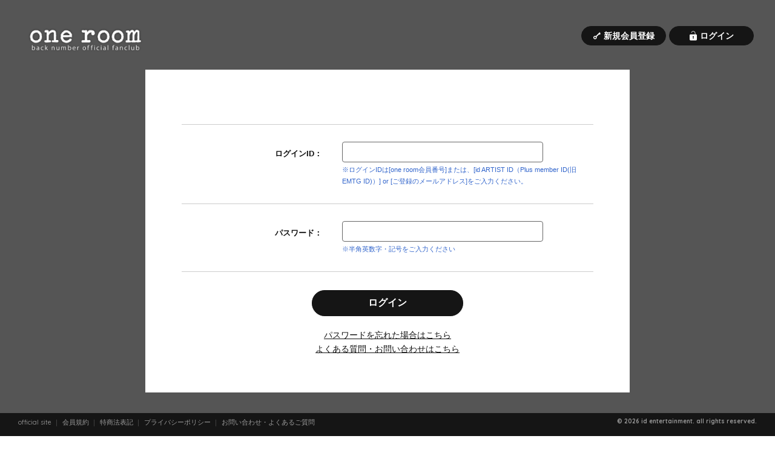

--- FILE ---
content_type: text/html; charset=UTF-8
request_url: https://secure.plusmember.jp/backnumber/1/login/?url=https%253A%252F%252Foneroom.info%252Ffaq%252Fdetail%252F144
body_size: 18852
content:
<!DOCTYPE html>
<html lang="ja" xmlns:fb="http://ogp.me/ns/fb#">
<head>
<meta charset="UTF-8">
<meta name="description" content="back number（バックナンバー）のオフィシャルサイト・ファンクラブサイト。最新情報、ディスコグラフィ、ファンクラブ限定コンテンツ、チケット先行情報など。「one room」入会受付中。"><meta name="robots" content="index, follow"><meta name="viewport" content="width=device-width, initial-scale=1.0, minimum-scale=1.0, maximum-scale=1.0, shrink-to-fit=no" />
<meta name="format-detection" content="telephone=no">

<meta property="og:type" content="website">
<meta property="og:site_name" content="back number（バックナンバー）オフィシャルサイト・オフィシャルファンクラブ「one room」">
<meta property="og:title" content="back number（バックナンバー）オフィシャルサイト・オフィシャルファンクラブ「one room」">
<meta property="og:locale" content="ja_JP">
<meta property="og:url" content="https://backnumber.info/">
<meta property="og:image" content="https://backnumber.info/ogimg.png">
<meta property="fb:app_id" content="">

<meta name="twitter:card" content="summary_large_image">
<meta name="twitter:site" content="back number（バックナンバー）オフィシャルサイト・オフィシャルファンクラブ「one room」">
<meta name="twitter:title" content="back number（バックナンバー）オフィシャルサイト・オフィシャルファンクラブ「one room」">
<meta name="twitter:description" content="back number（バックナンバー）のオフィシャルサイト・ファンクラブサイト。最新情報、ディスコグラフィ、ファンクラブ限定コンテンツ、チケット先行情報など。「one room」入会受付中。">
<meta name="twitter:url" content="https://backnumber.info/">
<meta name="twitter:image" content="https://backnumber.info/ogimg.png">

<title>back number（バックナンバー）オフィシャルサイト・オフィシャルファンクラブ「one room」</title>



<meta name="theme-color" content="#00000">
<link rel="icon" type="image/x-icon" href="/backnumber/favicon.ico">
<link rel="apple-touch-icon" href="/backnumber/apple-touch-icon.png">

<link rel="stylesheet" href="https://cmn-assets.plusmember.jp/webfont/assets/font/fontawesome-4.7.0/css/font-awesome.min.css">
<link rel="stylesheet" href="//fonts.googleapis.com/css?family=Quicksand:400,700">
<link rel="stylesheet" href="/backnumber/static/common/fanclub-pc/css/fanclub-pc-cmn.css" media="all">
<link rel="stylesheet" href="/backnumber/static/common/fanclub-pc/css/mypage.css" media="all">
<link rel="stylesheet" href="/backnumber/static/common/fanclub-pc/css/iconfont.css" media="all">
<link rel="stylesheet" href="/backnumber/static/original/fanclub-pc/css/fanclub-pc-service.css?=20260130">
<link rel="stylesheet" href="/backnumber/static/original/fanclub/css/mypage-pc-service.css?=20260130">

<script src="//ajax.googleapis.com/ajax/libs/jquery/1/jquery.min.js"></script>


            <script>
  (function(i,s,o,g,r,a,m){i['GoogleAnalyticsObject']=r;i[r]=i[r]||function(){
  (i[r].q=i[r].q||[]).push(arguments)},i[r].l=1*new Date();a=s.createElement(o),
  m=s.getElementsByTagName(o)[0];a.async=1;a.src=g;m.parentNode.insertBefore(a,m)
  })(window,document,'script','//www.google-analytics.com/analytics.js','ga');

  
  ga('create', 'UA-64904775-1', 'auto', {'allowLinker': true});
    ga('require', 'linker');
  ga('linker:autoLink', ['backnumber.info' ]);


  var browsingapp = 'false';
  ga('set', 'dimension5', browsingapp);
	


  var member =  '0';
  ga('set', 'dimension1', member);

  var member_hit = '0';
  ga('set', 'dimension6', member_hit);

  ga('send', 'pageview');
</script>

            <!-- Global site tag (gtag.js) - Google Analytics -->
    <script async src="https://www.googletagmanager.com/gtag/js?id=G-C383X016X3"></script>
    <script>
        window.dataLayer = window.dataLayer || [];
        function gtag(){dataLayer.push(arguments);}
        gtag('js', new Date());

                    gtag('config', 'G-C383X016X3');
                gtag('set', 'linker', {
            'accept_incoming': true,
            'domains': ['backnumber.info']
        });

                    var browsingapp = 'false';
            gtag('set', 'dimension5', browsingapp);
        
                    var member =  '0';
            gtag('set', 'dimension1', member);
            var member_hit = '0';
            gtag('set', 'dimension6', member_hit);
            </script>

</head>

<body   class="" style="" onContextmenu="return true">
<noscript>
<div class="noteBox">
<p class="note">JavaScriptが無効になっています</p>
<p>本サービスをお楽しみいただくには、JavaScript を有効にする必要があります。</p>
</div>
</noscript>


<div id="wrap">

	<!-- ====== header ====== -->
		<header id="header">
	<h1><a href="https://backnumber.info/"><img src="/static/backnumber/fanclub-pc/cmn/tit_logo.png" alt="back number（バックナンバー）オフィシャルサイト・オフィシャルファンクラブ「one room」"></a></h1>
			<ul class="loginNav clearfix">
		<li class="join"><a href="https://backnumber.info/feature/entry"><p class="icon"><svg><use xlink:href="#icon_join"></use></svg></p>新規会員登録</a></li>
		<li class="login"><a href="https://secure.plusmember.jp/backnumber/1/login/?url=https%253A%252F%252Fsecure.plusmember.jp%252Fbacknumber%252F1%252Flogin%252F%253Furl%253Dhttps%2525253A%2525252F%2525252Foneroom.info%2525252Ffaq%2525252Fdetail%2525252F144"><p class="icon"><svg><use xlink:href="#icon_login"></use></svg></p>ログイン</a></li>
		</ul>
		</header>
	  <!--メインエリア/-->
  <div id="mainArea" class="single">
  <div class="section">
  <h2 class="sectionTit">ログイン</h2>
  <div class="formArea">
  <form action="/backnumber/1/login/" method="post">

  <!-- error -->
  
  
  <dl class="formList clearfix">

  <dt><label for="id">ログインID：</label></dt>
  <dd><input type="text" id="form_id" name="form[id]" required="required" maxlength="128" pattern="^[a-zA-Z0-9!#$%&amp;’*+-/=?^_`{|}~.@]*$" autocapitalize="off" spellcheck="false" size="20" />
  <p class="subTxt rule">※ログインIDは[one room会員番号]または、[id ARTIST ID（Plus member ID(旧EMTG ID)）] or [ご登録のメールアドレス]をご入力ください。</p></dd>

  <dt><label for="pw">パスワード：</label></dt>
  <dd><input type="password" id="form_pass" name="form[pass]" required="required" maxlength="50" autocapitalize="off" spellcheck="false" size="20" />
  <p class="subTxt rule">※半角英数字・記号をご入力ください</p></dd>
  </dl>

  <p class="btn"><input type="submit" value="ログイン" class="main"></p>
    <ul class="supportList">
  <li class="pw"><a href="/backnumber/1/password/">パスワードを忘れた場合はこちら</a></li>
  <li class="faq"><a href="https://backnumber.info/faq/">よくある質問・お問い合わせはこちら</a></li>
  </ul>
    </form>
  </div><!-- / formArea -->
  </div><!-- / section -->
  </div><!--/mainArea -->
<!-- ====== footer ====== -->
<footer id="footer">
<ul class="supportNav">
<li><a href="https://backnumber.info/" target="_blank">official site</a></li>
<li><a href="https://backnumber.info/feature/terms">会員規約</a></li>
<li><a href="https://backnumber.info/feature/deals">特商法表記</a></li>
<li><a href="https://backnumber.info/feature/privacy">プライバシーポリシー</a></li>
<li><a href="https://backnumber.info/faq/">お問い合わせ・よくあるご質問</a></li>
</ul>
<p class="copyright">&copy; 2026 id ENTERTAINMENT. All Rights Reserved.</p>
</footer>
</div><!-- / wrap -->
<svg class="svg-symbol" version="1.1" xmlns="http://www.w3.org/2000/svg" xmlns:xlink="http://www.w3.org/1999/xlink">

        <symbol id="arrow" viewBox="0 0 82.708 37.628">
        <path fill="currentColor" d="M62.652-51.7c2.3,2.484,2.3,2.484,6.716,7.452.828,1.012,1.38,1.564,7.084,7.176H5.8v4.048H76.452c-1.932,2.116-2.852,2.944-4.6,4.784-2.484,2.484-2.484,2.484-4.784,4.968-2.392,2.484-2.484,2.576-4.416,4.6l2.116,2.484c8.74-8.188,13.248-11.684,23.736-18.86C74.98-44.62,74.98-44.62,64.768-53.82Z" transform="translate(-5.796 53.82)"/>
        </symbol>
        <symbol id="logo_of" viewBox="0 0 502.95 63.22">
        <g>
            <path fill="currentColor" d="M1.75,2.86A3.227,3.227,0,0,0,0,0H7.82V24.04l.35.18c3.3-5.04,8.33-6.33,14.41-6.33,12.68,0,23.88,9.2,23.88,22.31S36.39,63.21,23.19,63.21c-7.64,0-11.2-3.56-17.36-7.03A14.3,14.3,0,0,0,.8,53.75c.96-.78.96-3.82.96-5.9V2.86ZM7.82,50.7c3.21,1.74,7.46,6.6,15.27,6.6,9.21,0,17.12-7.47,17.12-16.5S33.52,23.78,23.8,23.78c-8.44,0-11.46,2.43-15.97,6.95V50.69Z" fill="#231815"/>
            <path fill="currentColor" d="M91.53,24.31c2.6,1.65,3.03,2.08,5.82,2.08-1.57,1.13-1.57,2.69-1.57,6.34V59.12a2.888,2.888,0,0,0,1.74,2.69H89.7V57.04l-.35-.17c-3.3,5.04-8.34,6.34-14.42,6.34-12.68,0-23.87-9.2-23.87-22.31S61.13,17.89,74.33,17.89c7.55-.17,11.72,2.69,17.19,6.43M89.7,30.38c-3.21-1.73-7.46-6.59-15.28-6.59-9.2,0-17.11,7.47-17.11,16.5S64,57.31,73.73,57.31c8.42,0,11.46-2.43,15.97-6.95V30.4Z" fill="#231815"/>
            <path fill="currentColor" d="M135.24,28.3c-3.73-3.21-5.81-4.51-10.85-4.51-10.59,0-16.49,8.94-16.49,17.11,0,9.38,7.12,16.41,16.58,16.41a14.9,14.9,0,0,0,10.76-4.78V62.61a10.739,10.739,0,0,0-1.73-.95c-.34,0-6.08,1.56-10.68,1.56-10.42,0-21.18-9.2-21.18-22.49,0-12.32,9.63-22.83,21.79-22.83,4.35,0,8.6,1.74,9.81,1.74.69,0,1.56-1.04,2-1.48V28.32Z" fill="#231815"/>
            <path fill="currentColor" d="M139.3,61.81c1.4-.69,1.57-2.78,1.57-6.16V3.9c0-1.64-.09-3.12-1.4-3.9h7.48V58.25c0,1.83.6,3.04,1.56,3.56Zm38.55-42.54v.18a23.331,23.331,0,0,0-5.38,4L159.88,35.6c11.64.95,15.72,12.41,15.72,22.66a3.841,3.841,0,0,0,1.73,3.56h-9.37c.95-.52,1.56-1.73,1.56-3.56,0-13.02-5.55-19.45-18.58-19.45h-1.81l16.75-17.28a1.354,1.354,0,0,0,.6-1.04,1.052,1.052,0,0,0-.78-1.04v-.18h12.15Z" fill="#231815"/>
            <path fill="currentColor" d="M209.22,29.86a4.286,4.286,0,0,0-.77-2.52c9.72-3.13,8.6-9.47,20.15-9.47a19.024,19.024,0,0,1,18.75,18.84V56.68c0,3.55.86,4.34,1.92,5.12h-9.74c1.65-1.04,1.73-2.43,1.73-4.86V37.58a13.464,13.464,0,0,0-13.62-13.8c-7.13,0-10.59,5.72-12.34,7.03V58.76c0,1.57,1.48,2.52,2.17,3.04h-9.62c1.22-.87,1.37-2,1.37-4.25V29.85Z" fill="#231815"/>
            <path fill="currentColor" d="M295.1,19.27c-1.22.87-1.4,2-1.4,4.26v27.7a4.3,4.3,0,0,0,.79,2.52c-7.3,4.08-8.6,9.46-20.14,9.46-10.25,0-18.76-6.59-18.76-17.36V24.4c0-3.56-.87-4.33-1.91-5.12h9.71c-1.65,1.04-1.73,2.44-1.73,4.87V45.33c0,7.47,5.38,11.98,13.02,11.98s11.29-5.04,12.94-7.04V22.32c0-1.56-1.47-2.52-2.16-3.04h9.63Z" fill="#231815"/>
            <path fill="currentColor" d="M302.25,29.86a4.281,4.281,0,0,0-.78-2.52c7.82-3.74,8.59-9.47,20.14-9.47,6.17,0,11.81,2.08,15.46,7.9,4.16-3.73,6.76-7.9,16.58-7.9s18.74,8.68,18.74,18.84V56.68c0,3.55.87,4.34,1.91,5.12h-9.72c1.65-1.04,1.75-2.43,1.75-4.86V37.58a13.479,13.479,0,0,0-13.63-13.8c-7.11,0-10.94,5.72-12.33,7.03V56.68c0,3.55.87,4.34,1.91,5.12h-9.72c1.65-1.04,1.73-2.43,1.73-4.86V37.58a13.479,13.479,0,0,0-13.63-13.8c-7.12,0-10.6,5.72-12.33,7.03V58.76c0,1.57,1.48,2.52,2.18,3.04h-9.63c1.21-.87,1.38-2,1.38-4.25V29.85Z" fill="#231815"/>
            <path fill="currentColor" d="M381.14,2.86A3.214,3.214,0,0,0,379.4,0h7.82V24.04l.35.18c3.3-5.04,8.33-6.33,14.41-6.33,12.68,0,23.88,9.2,23.88,22.31s-10.07,23.01-23.27,23.01c-7.64,0-11.2-3.56-17.36-7.03a14.384,14.384,0,0,0-5.03-2.43c.95-.78.95-3.82.95-5.9V2.86Zm6.08,47.84c3.2,1.74,7.47,6.6,15.28,6.6,9.19,0,17.11-7.47,17.11-16.5s-6.69-17.02-16.42-17.02c-8.42,0-11.46,2.43-15.97,6.95V50.69Z" fill="#231815"/>
            <path fill="currentColor" d="M435.98,42.45c1.31,9.03,8.69,14.85,18.23,14.85,5.04,0,9.82-.44,13.64-4.08v9.81a2.942,2.942,0,0,0-2-1.47c-.87-.09-5.73,1.13-7.11,1.39a26.372,26.372,0,0,1-4.52.26c-13.11,0-24.48-9.2-24.48-22.57s10.41-22.75,23.87-22.75c14.16,0,23.71,11.46,23.71,22.05a4.5,4.5,0,0,0,1.04,2.52H435.99Zm35.07-5.91c-2.07-8.07-8.68-12.76-17.36-12.76s-15.11,4.78-17.62,12.76h34.99Z" fill="#231815"/>
            <path fill="currentColor" d="M502.95,23.79H501.4c-4.87,0-11.47,2.96-11.47,12.16V58.26c0,1.83.61,3.04,1.56,3.56h-9.2c1.39-.69,1.56-2.78,1.56-6.25V22.4a9.2,9.2,0,0,0-.87-3.13h6.5v5.65h.18c1.92-5.21,6.43-7.03,10.94-7.03a3.553,3.553,0,0,0,2.34-.87V23.8Z" fill="#231815"/>
        </g>
        </symbol>
        <symbol id="logo_vertical" viewBox="0 0 1123.088 436.129">
            <path d="M6.65,11.04C6.65,7.36,5.359,3.357,0,0H30.022V92.455l1.356.646C44.033,73.732,63.4,68.76,86.774,68.76c48.746,0,91.81,35.381,91.81,85.805S139.845,243.018,89.1,243.018c-29.377,0-43.064-13.688-66.759-27.052-6-4-12.332-8.006-19.369-9.362,3.68-3.035,3.68-14.721,3.68-22.726ZM30.022,194.983c12.332,6.65,28.731,25.374,58.753,25.374,35.381,0,65.791-28.731,65.791-63.466s-25.7-65.4-63.079-65.4c-32.411,0-44.1,9.362-61.465,26.729v76.766Z" fill="#040000"/>
            <path d="M185.139,35.346c10.007,6.327,11.686,8.006,22.339,8.006-6,4.326-6,10.33-6,24.341V169.187c0,3.68,1.356,7.36,6.65,10.33H178.1V161.181l-1.356-.646c-12.655,19.369-32.024,24.405-55.4,24.405-48.746,0-91.81-35.381-91.81-85.805s38.738-88.452,89.485-88.452c29.054-.646,45.066,10.33,66.113,24.728M178.1,58.718C165.77,52,149.37,33.345,119.348,33.345c-35.381,0-65.791,28.731-65.791,63.4s25.7,65.468,63.079,65.468c32.411,0,44.1-9.362,61.465-26.729V58.718Z" transform="translate(161.181 58.142)" fill="#040000"/>
            <path d="M188.917,50.69c-14.333-12.332-22.339-17.368-41.708-17.368-40.74,0-63.466,34.413-63.466,65.791,0,36.027,27.375,63.079,63.789,63.079,16.335,0,30.022-7.037,41.385-18.336v38.738c-.323,0-5.359-3.68-6.715-3.68s-23.372,6-41.063,6c-40.094,0-81.48-35.381-81.48-86.451,0-47.39,37.06-87.807,83.8-87.807,16.657,0,33.057,6.715,37.705,6.715,2.647,0,6-4,7.683-5.682V50.754Z" transform="translate(325.528 58.165)" fill="#040000"/>
            <path d="M5.649,86.589c0-5.359-1.679-7.037-2.97-9.685C40.061,64.9,35.736,40.49,80.155,40.49c39.384,0,72.118,33.38,72.118,72.441V189.7c0,13.688,3.357,16.722,7.36,19.692H122.251c6.327-4,6.65-9.362,6.65-18.724V116.223c0-29.7-22.339-53.071-52.426-53.071-27.375,0-40.74,22.016-47.39,27.052V197.7c0,6,5.682,9.685,8.329,11.686H.29c4.649-3.357,5.359-7.683,5.359-16.335V86.524Z" transform="translate(1.582 220.929)" fill="#040000"/>
            <path d="M186.289,41.32C181.64,44.677,180.93,49,180.93,57.655v106.53c0,5.359,1.679,7.037,3.035,9.685-28.021,15.689-33.057,36.349-77.477,36.349-39.384,0-72.118-25.374-72.118-66.759V61.012c0-13.688-3.357-16.722-7.36-19.692H64.392c-6.327,4-6.715,9.362-6.715,18.724v81.48c0,28.731,20.725,46.1,50.1,46.1s43.387-19.369,49.714-27.052V53.071c0-6-5.682-9.685-8.329-11.686h37.06Z" transform="translate(147.377 225.458)" fill="#040000"/>
            <path d="M59.844,86.589c0-5.359-1.679-7.037-2.97-9.685C86.9,62.571,89.931,40.49,134.351,40.49c23.695,0,45.388,8.006,59.4,30.345C209.762,56.5,219.769,40.49,257.539,40.49s72.118,33.38,72.118,72.441V189.7c0,13.688,3.357,16.722,7.36,19.692H299.634c6.327-4,6.65-9.362,6.65-18.724V116.223c0-29.7-22.339-53.071-52.426-53.071-27.375,0-42.1,22.016-47.39,27.052V189.7c0,13.688,3.357,16.722,7.36,19.692H176.446c6.327-4,6.65-9.362,6.65-18.724V116.223c0-29.7-22.339-53.071-52.426-53.071-27.375,0-40.74,22.016-47.39,27.052V197.7c0,6,5.682,9.685,8.329,11.686H54.55c4.649-3.357,5.359-7.683,5.359-16.335V86.524Z" transform="translate(297.646 220.929)" fill="#040000"/>
            <path d="M112.357,224.036V0H83.626c5.036,3.034,5.359,8.652,5.359,15.043V214.029c0,13.042-.646,21.048-6,23.695h35.381c-3.68-2-6-6.715-6-13.688" transform="translate(452.771)" fill="#040000"/>
            <path d="M247.528,199.167c-23.372,0-42.741,5.036-55.4,24.405l-1.356-.646v-68.5h-.387c-1.743-37.447-18.142-76.7-60.238-80.188l48.423-46.744c6-5.682,12.332-11.04,20.725-15.366V11.48H152.555v.646c2.324,1.033,3.034,2.324,3.034,4,0,1.356-.646,2.647-2.324,4L88.83,86.568h7.037c47.713,0,69.277,22.468,71.278,67.857l.387,159.925c0,8.006,0,19.692-3.68,22.726,7.037,1.356,13.365,5.359,19.369,9.362,23.695,13.365,37.383,27.052,66.759,27.052,50.747,0,89.485-38.738,89.485-88.517s-43.064-85.805-91.81-85.805m1.872,151.6c-30.022,0-46.421-18.659-58.753-25.374V248.623c17.368-17.368,29.054-26.729,61.4-26.729,37.382,0,63.079,29.7,63.079,65.4s-30.41,63.4-65.791,63.4" transform="translate(484.69 62.639)" fill="#040000"/>
            <path d="M154.358,135.011c5.036,34.735,33.379,57.074,70.116,57.074,19.369,0,37.705-1.679,52.426-15.689V214.1c-1.679-2.647-4.326-5.359-7.683-5.682s-22.016,4.326-27.375,5.359a104.484,104.484,0,0,1-17.368.968c-50.424,0-94.134-35.381-94.134-86.774S170.434,40.49,222.15,40.49c54.427,0,91.164,44.1,91.164,84.772,0,4.326,2.324,7.037,4,9.685H154.358Zm134.874-22.726c-8.006-31.055-33.379-49.068-66.759-49.068s-58.107,18.336-67.792,49.068Z" transform="translate(711.185 220.929)" fill="#040000"/>
            <path d="M241.118,66h-6c-18.659,0-44.1,11.363-44.1,46.744v85.805c0,7.037,2.324,11.686,6,13.688H161.64c5.359-2.647,6-10.653,6-24.018V60.7c0-4-2-8.716-3.357-12.009h25.051V70.39h.646c7.36-20.015,24.728-27.052,42.031-27.052a13.935,13.935,0,0,0,9.039-3.357V66Z" transform="translate(881.969 218.146)" fill="#040000"/>
        </symbol>
        <symbol id="icon_join" viewBox="0 0 331.61 320"><g><path fill="currentColor" d="M110.81,173.65c-28.75-13.99-64.36-9.12-88.23,14.75-30.1,30.1-30.11,78.91,0,109.02,30.11,30.11,78.92,30.1,109.03,0,23.87-23.87,28.73-59.49,14.74-88.24l115.74-115.74,24.62,24.62,44.92-44.92-24.62-24.62,13-13L284.47,0,110.81,173.65ZM103.38,269.2c-14.52,14.52-38.06,14.52-52.59,0-14.52-14.52-14.51-38.06,0-52.58,14.52-14.52,38.06-14.52,52.57,0,14.52,14.52,14.53,38.06,0,52.58Z"/></g></symbol>
        <symbol id="icon_login" viewBox="0 0 769.69 988.5"><g><path fill="currentColor" d="M658.54,342.15h-52.2v-120.23c0-59.28-23.08-115.01-65-156.92C499.43,23.08,443.7,0,384.42,0c-47.95,0-93.6,15.05-132.02,43.53-37.64,27.9-65.08,66.12-79.33,110.53-4.17,13,2.98,26.92,15.98,31.09,12.99,4.17,26.92-2.99,31.09-15.98,11.07-34.5,32.4-64.21,61.69-85.92,29.84-22.12,65.32-33.81,102.59-33.81,95.11,0,172.49,77.38,172.49,172.49v120.23H111.16c-61.29,0-111.16,49.86-111.16,111.16v424.03c0,61.29,49.86,111.16,111.16,111.16h547.38c61.29,0,111.16-49.87,111.16-111.16v-424.03c0-61.29-49.86-111.16-111.16-111.16ZM426.83,649.17c-6.33,5.39-9.52,13.61-8.49,21.86l15.89,128.01h-94.08l13.62-125.73c.93-8.56-2.67-16.99-9.49-22.24-16.16-12.45-25.43-31.35-25.43-51.85,0-36.15,29.41-65.56,65.56-65.56s65.56,29.41,65.56,65.56c0,19.21-8.44,37.42-23.15,49.96Z"/></g></symbol>
        <symbol id="icon_mypage" viewBox="0 0 448 512"><g><path fill="currentColor" d="M224 256A128 128 0 1 0 224 0a128 128 0 1 0 0 256zm-45.7 48C79.8 304 0 383.8 0 482.3C0 498.7 13.3 512 29.7 512l388.6 0c16.4 0 29.7-13.3 29.7-29.7C448 383.8 368.2 304 269.7 304l-91.4 0z"/></g></symbol>
</svg>
</body>
</html>


--- FILE ---
content_type: text/css
request_url: https://secure.plusmember.jp/backnumber/static/original/fanclub-pc/css/fanclub-pc-service.css?=20260130
body_size: 38668
content:
@charset "utf-8";

/* reset */
a,abbr,acronym,address,applet,article,aside,audio,b,big,blockquote,body,canvas,caption,center,cite,code,dd,del,details,dfn,div,dl,dt,em,embed,fieldset,figcaption,figure,footer,form,h1,h2,h3,h4,h5,h6,#header,hgroup,html,i,iframe,img,ins,kbd,label,legend,li,mark,menu,nav,object,ol,output,p,pre,q,ruby,s,samp,section,small,span,strike,strong,sub,summary,sup,table,tbody,td,tfoot,th,thead,time,tr,tt,u,ul,var,video{margin:0;padding:0;border:0;font-size:100%;font:inherit;vertical-align:baseline}article,aside,details,figcaption,figure,footer,#header,hgroup,menu,nav,section{display:block}body{line-height:1}ol,ul{list-style:none}blockquote,q{quotes:none}blockquote:after,blockquote:before,q:after,q:before{content:'';content:none}table{border-collapse:collapse;border-spacing:0}

/* clearfix */
.clearfix:after,.clearfix:before{display:table;content:" "}.clearfix:after{clear:both}

/* base
==================================== */
* { margin: 0; padding: 0; -webkit-box-sizing: border-box; box-sizing: border-box; }
html { height: 100%; }
body {
	min-height: 100%;
	background: no-repeat center center fixed;
	-moz-background-size: cover;
	-webkit-background-size: cover;
	background-size: cover;
	color: #151515;
	font-family: Helvetica, Arial, 'メイリオ', Meiryo,'ヒラギノ角ゴ Pro W3','Hiragino Kaku Gothic Pro','ＭＳ Ｐゴシック',sans-serif;
	font-size: 14px;
	line-height: 1.7;
	letter-spacing: 0em;
}
img { max-width: 100%; transition: all .3s ease; }

a { color: inherit; text-decoration: underline; }
a:hover { text-decoration: none; }
a, a::before, a::after { transition: all .3s ease; }
p::selection { background: #000; color: #fff; }
a, input, img { outline: 0; }

#wrap { padding: 0 0 100px; }

/* font */
#header,
#gNav,
#footer,
.pageTit,
.sectionTit,
.new,
.date,
.cat,
.new,
.categoryList,
.num,
.qa .detail .tit::before,
.qa .detail .txt::before,
#bbs h3,
.charset,
.home .scroll{
	font-family: 'Quicksand', sans-serif;
	text-transform: lowercase;
}
.qa .detail .txt::before{text-transform:inherit;}

/* テキスト装飾 */
.bold	{ font-weight:bold; }
.center	{ text-align:center; }
.underline	{ text-decoration: underline; }
.lineThrough{ text-decoration:line-through; }
b {
	font-weight: bold !important;
}
/* 文字カラー */
.rule{ color:#3366cc; font-size:14px;}
.note{ color:#ff3300; }
.red { color:#FF1000; }
.blue{ color:#005BBF; }

/* btn */
.btn { text-align: center; }
.btn a,
.btn input,
.btn button {
	display: inline-block;
	width: auto;
	min-width: 250px;
	font-size: 16px;
	font-weight: bold;
	text-align: center;
	text-decoration: none;
	border-radius: 23px;
	cursor: pointer;
	padding:10px 15px;
	margin: 0 auto 10px;
	transition: all .3s ease;
}
.btn .main { background:#151515; border:solid 1px #151515; color: #FFF; }
.btn .main:hover { background: #fff; color:#151515; border-color: inherit; }
.btn .sub { background: #fff; color: inherit; border: 1px solid; }
.btn .sub:hover { background: #151515; color: #fff; border-color: #151515; }
.btn button:not(class) { background:#151515; border:solid 1px #151515; color: #FFF; }
.btn button:not(class):hover { background: #fff; color:#151515; border-color: inherit; }

.btn .back {
	width: 120px;
	margin: 30px auto 0;
	padding: 7px 5px;
	font-size: 12px;
}

/* header
------------------------------------ */
#header {
	width: 100%;
	min-width: 1000px;
	height: 75px;
	color: #FFF;
	margin: 0 0 40px;
	position: relative;
	z-index: 100;
}
#header h1 {
	width: 223px;
	background: transparent;
	position: absolute;
	top: 30px;
	left: 30px;
}
#header .userArea {
	font-size: 11px;
	text-shadow: 0 0 3px rgba(0,0,0,0.9);
	position: absolute;
	right: 20px;
	top: 12px;
}
#header .loginNav {
	width: 300px;
	position: absolute;
	right: 20px;
	bottom: 0;
}
#header .loginNav li { width: 140px; float: left; }
#header .loginNav li:first-child { margin: 0 5px 0 0; }
#header .loginNav a {
	display: block;
	height: 32px;
	background: #151515;
	font-size: 14px;
	font-weight: bold;
	text-align: center;
	text-decoration: none;
	line-height: 30px;
	border-radius: 16px;
	border: solid 1px #151515;
	padding: 0 10px;
}
#header .loginNav a::before{
	color: #fff;
	font-family: 'WebHostingHub-Glyphs';
	font-size: 12px;
	font-weight: normal;
	line-height: 0;
	margin: 0 5px 0 0;
}
#header .loginNav .mypage a::before { content: '\f040'; }
#header .loginNav .logout a::before { content: '\f324'; }
#header .loginNav .join a::before { content: '\f093'; }
#header .loginNav .login a::before { content: '\f0bf'; }
#header .loginNav a:hover { background: #fff; color: #151515; }
#header .loginNav a:hover::before { color: #151515; }

/* メール送信エラー */
.mailerror {
	width: 100%;
	background: #fff78c;
	color: #f00;
	position: relative;
	z-index: 100;
	padding: 5px 160px 5px 20px;
}
.home .mailerror { position: fixed; left: 0; top: 0; }
.mailerror .tit { font-size: 12px; font-weight: bold; }
.mailerror .txt { font-size: 12px; margin: 0; }
.mailerror .btn { margin: 0; }
.mailerror .btn .main {
	min-width: 150px;
	background: #f00;
	border-color: #f00;
	font-size: 12px;
	line-height: 20px;
	position: absolute;
	right: 10px;
	top: 5px;
}
.mailerror .btn .main:hover { background: #fff; color: #f00; }

/* ログインボタン下アイコン */

.formArea .supportList .pw a:before,
.formArea .supportList .faq a:before { display: none; }

/* gNav
------------------------------------ */
#gNav {
	width: 100%;
	text-align: center;
	position: fixed;
	left: 0;
	bottom: 30px;
	z-index: 97;
}
#gNav ul {
	min-width: 1000px;
	background: rgba(0,0,0,0.5);
	padding:15px 0;
}
#gNav li { display: inline-block; padding: 0 25px; }
#gNav a {
	display: inline-block;
	color: #FFF;
	font-size: 16px;
	font-weight: bold;
	text-decoration: none;
	line-height: 30px;
	position: relative;
}
#gNav a::before {
	content: '';
	display: block;
	width: 0;
	height: 2px;
	background: #fff;
	position: absolute;
	left: 0;
	bottom: -5px;
	transition: all .3s ease;
}
#gNav a.current::before,
#gNav a:hover::before { width: 100%; }

/* footer
------------------------------------ */
#footer {
	width: 100%;
	min-width: 1000px;
	height: 38px;
	background: #151515;
	color: #999;
	padding: 0;
	position: fixed;
	left: 0;
	bottom: 0;
	z-index: 3;
}
#footer .supportNav { position:absolute; left:30px; }
#footer .supportNav li {
	display: inline-block;
	font-size: 11px;
	line-height: 30px;
	padding: 0;
}
#footer .supportNav li:not(:last-child)::after {
	content: '｜';
	padding: 0 0 0 3px;
	opacity: 0.5;
}
#footer .supportNav li a { text-decoration: none; }
#footer .supportNav li a:hover { color: #fff; }
#footer .copyright {
	font-size: 10px;
	font-weight: bold;
	line-height: 14px;
	position: absolute;
	right: 30px;
	top: 7px;
    float: left;
}

/* 共通パーツ
================================= */
section{
	width:800px;
	background: #fff;
	padding: 50px;
	margin: 0 auto 30px;
	position: relative;
}
.pageTit {
	font-size: 50px;
	font-weight:bold;
	text-align: center;
	text-shadow: 0 0 20px rgba(255,255,255,0.9);
	letter-spacing: -0.02em;
	padding: 0 0 30px;
}
.sectionTit {
	font-size: 30px;
	font-weight: bold;
	line-height: 1;
	padding: 0 0 30px;
	position: relative;
}
.txt { margin: 0 0 10px; }
.subTxt { font-size: 0.8em; }

.goldkey img,
.silverkey img { display: none; }

.goldkey::before,
.silverkey::before {
	content: '\f093';
	font-family: 'WebHostingHub-Glyphs';
	font-size: 10px;
	font-weight: normal;
	padding: 0 2px 0 0;
}
.goldkey	{ color: #cbb159; }
.silverkey	{ color: #abaaaa; }

/* home
======================================= */
.home #wrap { padding: 0; }
.home #header { position: fixed; left: 0; z-index: 100; }
.home #gNav { padding-top: 100vh; margin-bottom: -30px; position: relative; }
.home #gNav ul { width: 100%; position: absolute; bottom: 0; left: 0; }

/* scroll */
.home .scroll {
	width: 30px;
	height: 50px;
	color: #fff;
	border-radius: 15px;
	border: 2px solid;
	margin: 0 0 0 -15px;
	position: fixed;
	left: 50%;
	bottom: 120px;
	z-index: 0;
}
.home .scroll::before {
	content: 'scroll';
	font-size: 10px;
	font-weight: bold;
	letter-spacing: 0.1em;
	position: absolute;
	left: 0;
	top: -22px;
}
.home .scroll::after {
	content: '';
	width: 2px;
	height: 6px;
	background: #fff;
	border-radius: 2px;
	position: absolute;
	left: 13px;
	top: 6px;
	animation: scroll 1.2s ease-out 0s infinite;
}
@keyframes scroll {
	0% { height: 6px; top: 6px; }
	30% { height: 20px; top: 6px; }
	60% { height: 6px; top: 20px }
	80% { height: 6px; top: 6px }
}

/* banner */
.home .flexWrap {
	width: 100%;
	height: 80vh;
	position: absolute;
	top: 0;
	left: 0;
	z-index: 98;
	overflow: hidden;
}
.home .flexslider {
	width: 750px;
	height: 300px;
	margin: 0 auto;

	position: absolute;
    top: 60%;
    left: 150%;
    margin: -150px 0 0 -375px;
    z-index: 2;
	transition: all .5s ease-out;
}
.home .flexslider.visible { left: 50%; }

/* contents */
.home .section {
	width:100%;
	background: url(/static/backnumber/fanclub-pc/cmn/bg_cont.jpg) repeat left top;
	color: #fff;
	padding: 0;
	position: relative;
	z-index: 2;
}
.home .section .inner {
	width: 960px;
	padding: 40px 0 60px;
	margin: 0 auto;
}
.home .section { width: auto; margin: 0; }
.home .sectionTit {
	font-size: 30px;
	font-weight: bold;
	text-shadow: 1px 1px 2px rgba(0,0,0,0.5);
	padding: 0 0 25px;
	position: relative;
}
.home .sectionTit span { font-size:11px; position: relative; top: -4px; }
.home .topics {
    border-bottom: 1px solid rgb(19, 10, 1);
    box-shadow: 0 1px 0 rgb(90, 78, 64);
	padding: 0 0 40px;
	margin: 0 0 30px;
}
.home .news, .home .blog {
	width:460px;
	position:relative;
}
.home .news { float: left; }
.home .blog { float: right; }

/* list */
.home .infoList { border: none; }
.home .infoList dt {
	width: 80px;
	clear: left;
	float: left;
	font-size: 12px;
	color: #fff;
	vertical-align: top;
}
.home .infoList dd {
	font-size:13px;
	line-height: 1.7;
	padding: 0 0 0 80px;
	margin: 0 0 15px;
}
.home .infoList a {
	display: block;
	background: url(/static/backnumber/fanclub-pc/cmn/ico_topic_arrow.png) no-repeat -20px 3px;
	text-decoration: none;
	border: none;
	padding: 0 17px 0 0;
}
.home .infoList a:hover {
	background-color: transparent;
	background-position: 0 3px;
	padding: 0 0 0 17px;
	opacity: 0.6;
}
.home .list .tit { font-size: 13px; }
.home .topics .infoList li a::before { content: none; }
.home .blog .tit { visibility: hidden; }
.home .more a {
	font-size:11px;
	text-align: right;
	padding: 0 10px 0 0;
	position:absolute;
	top: 10px;
	right: 0;
}
.home .more a:hover { padding-right: 0; }


/* information
======================================= */
.list a { display: block; text-decoration: none; }
.list .tit { font-size: 16px; line-height: 1.4; }
.list .date {
	display: inline-block;
	color: #999;
	font-size: 13px;
	letter-spacing: 0.1em;
	margin: 0 0 10px;
}
.list .cat {
	display: inline-block;
	font-size: 10px;
	line-height: 17px;
	border-radius: 2px;
	border: 1px solid;
	padding: 0 5px;
	margin: 0 5px;
}
/* infoList
-------------------------------- */
.infoList { border-top:solid 1px #ddd; }
.infoList li a {
	padding: 25px 50px 25px 0;
	border-bottom: solid 1px #ddd;
	position:relative;
}
.infoList li a::before {
	content: '\f488';
	font-family: 'WebHostingHub-Glyphs';
	font-weight: normal;
	line-height: 0;
	position: absolute;
	top: 50%;
	right: 0;
	opacity: 0;
}
.infoList li a:hover {
	background-color: rgba(90,90,90,0.1);
	padding: 25px 30px 25px 20px;
}
.infoList li a:hover::before { right: 15px; opacity: 0.6; }
.infoList .thumb {
	width: 100px;
	float: left;
	line-height: 0;
	margin: 0 20px 0 0;
}
.nodata { text-align: center; line-height: 100px; }
.new {
	display: inline-block;
	color: #E57F0C;
	margin: 0 0 0 3px;
	padding: 0 2px;
}
/* shareList */
.shareList{
	color: #000;
	font-size: 10px;
	text-align: right;
	margin: 0 auto 20px;
	position: relative;
}
.shareList ul{ display: inline-block; position: relative; }
.shareList li{ display: inline-block; margin-right: 5px;vertical-align: middle;}
.shareList a{
	display: block;
	background: none;
	line-height:30px;
	text-align: center;
	color:#000;
	font-size: 16px;
	position: relative;
	margin-bottom: 3px;
}
.shareList .fa{vertical-align:-2px;}
.shareList .facebook .fa{ position: relative; left: -1px; }
.shareList .line{ display: none; }

/* parts
-------------------------------- */
.loading { 	text-align: center; padding: 30px 0; }

/* more */
.more a {
	font-size: 13px;
	text-decoration: none;
	position: absolute;
	top: 50px;
	right: 50px;
}
.more a::after{
	content: '\f488';
	color: #999;
	font-family: 'WebHostingHub-Glyphs';
	font-size: 0.8em;
	font-weight: normal;
	padding: 0 2px 0 5px;
	vertical-align: -1px;
}
.more a:hover { opacity: 0.6; }
/* back */
.back a,
.bbs .back input.sub {
	display: block;
	width: 150px;
	text-align: center;
	line-height: 40px;
	border-radius: 20px;
	margin: 40px auto 0;
	border: 1px solid;
	text-decoration: none;
}
.bbs .back .sub,
.bbs .back input.sub { background: none; margin: 10px auto 0; }
.back a:hover:hover,
.bbs .back input.sub:hover { background: #151515; color: #FFF; }

/* thumbList
-------------------------------- */
.thumbList {
	display: -webkit-flex;
	display:flex;
	-webkit-flex-wrap: wrap;
	flex-wrap: wrap;
}
.thumbList li {
	width: 290px;
	float: left;
	padding: 0;
	margin: 0 15px 15px 0;
}
.thumbList li:nth-child(3n) { margin-right: 0; }
.thumbList li a {
	height: 100%;
	background: #fff;
	border: none;
	padding: 25px;
}
.thumbList li a:hover {
	background: rgba(227,227,227,0.9);
	text-decoration: none;
}
.thumbList li .thumb img {
	width: 100%;
	height: 168px;
	background: #151515 no-repeat center center;
	background-size: contain;
	margin: 0 0 10px;
}

/* categoryList
-------------------------------- */
.categoryList { text-align: center; margin: 0 0 30px; }
.categoryList li { display: inline-block; }
.categoryList li a {
	display: block;
	min-width: 100px;
	background: #fff;
	font-size: 14px;
	font-weight: bold;
	text-decoration: none;
	line-height: 38px;
	border-radius: 20px;
	border: 1px solid;
    padding: 0 11px;
    margin: 0px 4px;
	text-transform: initial;
}
.categoryList li.current a,
.categoryList li a:hover { background: #151515; color:#FFF; border: 1px solid #151515; text-transform: initial;}

/* pager
-------------------------------- */
.pageNav { padding: 20px 0 0; }
.pageNav li {
	display: block;
	float: left;
	width: 33.3%;
	width: calc(100% / 3);
	text-align: center;
	line-height: 40px;
}
.pageNav li span,
.pageNav li a {
	display: block;
	position: relative;
}
.pageNav li span { opacity: 0.2; }
.pageNav li a:hover { opacity: 0.6; text-decoration: none; }
.pageNav li span:after,
.pageNav li a:after {
	font: normal normal normal 30px FontAwesome;
	line-height: 0;
	position: absolute;
	top:50%;
}
.pageNav li:first-child span:after,
.pageNav li:first-child a:after { content: "\f104"; left: 0; }
.pageNav li:last-child span:after,
.pageNav li:last-child a:after { content: "\f105"; right: 0; }

/* detail
-------------------------------- */
.detail .date {
	display: inline-block;
	color: #999;
	letter-spacing: 0.1em;
	margin: 0 0 20px;
}
.detail .tit {
	font-size: 22px;
	font-weight:bold;
	margin: 0 0 20px;
}
.detail .cat {
	display: inline-block;
	line-height: 18px;
	border-radius: 3px;
	border: 1px solid;
	padding: 0 5px;
	margin: 0 5px;
}
.detail .txt  { position: relative; }
.detail .ph { text-align: center; margin: 0 0 30px; position: relative; }
.detail .cover {
	width: 100%;
	height: 100%;
	position: absolute;
	left: 0;
	top: 0;
}
.detail iframe {
	width: 100%;
	height: 393px;
	margin: 30px auto;
}
.section.detail .q::before {
	content: 'Q.';
	color: #ba8a6f;
	text-transform: inherit;
	margin: 0 10px 0 0;
}
.detail .a { padding: 0 0 0 30px; }
.detail .a::before {
	content: 'A.';
	color: #ba8a6f;
	font-weight: bold;
	text-transform: uppercase;
	position: absolute;
	left: 0;
	top: 0;
}

/*movie
======================================= */

/* pulldownBox */
.pulldownBox{ 
	padding: 3px 0;
	position: relative;
	margin: 0 auto 20px;
	width: 280px;
	}
.pulldownBox select{
	-webkit-appearance: none;
	-moz-appearance: none;
	width: 100%;
	background: #fff;
	position: relative;
	margin: 0;
	border-radius: 4px;
	padding: 1em 4em 1em 2em;
	font-size: 16px;
	/* font-weight: bold; */
	text-align: left;
	text-transform: none;
}
.pulldownBox select.categoryList{ margin: 0; }
.pulldownBox::before{
	display: block;
	width: 14px;
	height: 14px;
	content: '\f48b';
	font-family: 'WebHostingHub-Glyphs';
	font-weight: normal;
	line-height: 100%;
	position: absolute;
	top: 50%;
	right: 1em;
	z-index: 10;
	margin-top: -6px;
	text-transform: initial;
}

.movie section:not(.detail) {
	width: 900px;
	background: transparent;
	padding: 0;
}

.movie .thumbList li{
	width: 288px;
}
.movie .thumbList li .thumb img{
	background-size: cover;
	background-color: #fff;
}
.movie .thumbList li .cat {
	display:block;
	color:#4F2210;
	font-size:26px;
	font-weight:bold;
	text-decoration:none;
	letter-spacing:-0.03em;
	line-height:1.3em;
	border: none;
	padding: 0;
	margin: 0 0 10px;
}
.movie .thumbList .cat::before {
	font-family: 'WebHostingHub-Glyphs';
	font-size: 0.8em;
	vertical-align: -3px;
	margin: 0 5px 0 0;
}
.movie .thumbList .comment::before { content: '\f12d'; }
.movie .thumbList .TV::before { content: '\f1a4'; }
.movie .thumbList .staff::before { content: '\f133'; }
.movie .thumbList .challenge::before{ content: '\f13a'; }
.movie .thumbList .challenge::before{ content: '\f13a'; }
.movie .thumbList .cat.category-5::before, .movie .thumbList .cat.category-17::before {
	content:'';
	display: inline-block;
	width: 26px;
	height: 26px;
	vertical-align: -6px;
	background: url('/static/backnumber/fanclub-pc/movie/ico--member-movie.png') no-repeat center;
	background-size: contain;
 }


.flashDL {
	width:620px;
	background: #FFFCE9;
	padding: 10px;
	margin: 0 auto 20px;
}
.flashDL a {
	display: block;
	width: 112px;
	height: 28px;
	float: left;
	margin: 0 5px 0 0;
}
.flashDL p {
	font-size: 11px;
	line-height: 1.3em;
	padding: 0 0 0 120px;
}

body.movie #gNav,
body.movie .cat{
text-transform: initial;
}


.page--movie.new-movie #wrap .section--detail .area--more-info {
    margin: 20px auto;
}

.page--movie.new-movie #wrap .section--detail .area--more-info .block--tab__main .block--more_movies .list--contents li a {
    text-decoration: none;
}

.page--movie.new-movie #wrap .section--detail .area--more-info .block--tab__main .block--more_movies .list--contents li .tit {
    font-size: 15px;
    margin: 0;
    line-height: 1.5;
}

.page--movie.new-movie #wrap .section--detail .area--more-info .block--tab__main .block--more_movies .list--contents li .list__txt {
    width: 70%;
}

.page--movie.new-movie #wrap .section--detail .area--movie .vjs-big-play-centered .vjs-big-play-button {
    margin: 0;
    transform: translate(-50%, -50%);
}

.page--movie.new-movie #wrap .section--detail .comment {
    margin-bottom: 25px;
    font-size: 13px;
}



/* lyrics
======================================= */
/* list */

.lyrics {
	-ms-user-select: none;
	-webkit-user-select: none;
	user-select: none;
}

.lyrics .searchBox {
	width: 560px;
	text-align: center;
	margin: 0 auto 40px;
	border: none;
	background: none;
}
.lyrics .searchBox select { width: 160px; height: 30px; }
.lyrics .searchBox input[type="text"] {
	width: 300px;
	height: 30px;
	border-radius: 5px;
	border: 1px solid #aaa;
	line-height: 1;
	vertical-align: -1px;
}
.bbs section .searchArea .searchBtn,
.lyrics .searchBox .searchBtn {
	background: #151515;
	font-size: 11px;
	color: #FFF;
	line-height: 30px;
	border: 1px solid #151515;
	padding: 0 20px;
	border-radius: 15px;
	cursor: pointer;
	transition: all .3s ease;
	width: auto;
	position: static;
	font-family: Helvetica, Arial, 'メイリオ', Meiryo,'ヒラギノ角ゴ Pro W3','Hiragino Kaku Gothic Pro','ＭＳ Ｐゴシック',sans-serif;
}
.bbs section .searchArea .searchBtn:hover,
.lyrics .searchBox .searchBtn:hover { background: #fff; color: #151515; }

/* detail */
.lyrics .sectionTit { font-size: 22px; }
.lyrics .detail .credit { font-size: 12px; margin: 0 0 40px; }



/* room#783
======================================= */
.attentionList { background: rgba(255,250,214,0.8); padding:15px; margin-bottom:20px; }
.attentionList li { margin-bottom: 15px; font-size: 12px; }
/* list */
.qa .sectionTit,
.bbs .sectionTit {
	font-size: 22px;
	border-bottom: solid 1px rgba(60,60,60,0.6);
	padding: 0 0 20px;
}
.qa .box { border: 1px solid; padding: 20px; margin: 30px 0; }
.qa .listTit {
    font-size: 18px;
    font-weight: bold;
	margin-top: 30px;
    padding-bottom: 10px;
}
.qa .infoList .num {
	float: left;
	font-size: 18px;
	font-weight: bold;
	line-height: 1.2;
	margin-right: 10px;
	text-transform: uppercase;
}
.qa .infoList .date,
.qa .infoList .tit { display: block; }
/* detail */
.qa .detail .tit,
.qa .detail .txt { font-size: 18px; }
.qa .qName {
	font-size: 14px;
    display: block;
    text-align: right;
    padding-top: 10px;
}
.qa .pageNav li:last-child {
    float: right;
}



/* blog
======================================= */
.blog .sectionTit { float: left; }
.blog .categoryList { text-align: left; padding: 0 0 0 220px; }
.blog .categoryList li a {
	min-width: 80px;
	font-size: 12px;
	text-align: center;
	line-height: 26px;
    border-radius: 13px;
    padding: 0px 10px;
}
.blog .infoList { clear: left; }
.blog .detail .txt { padding-bottom: 20px; }
.blog .detail .txt div { margin: 0 0 10px; }

.blog .post { margin: 0 0 10px; font-weight: bold; }
.blog form { margin: 0 0 20px;}
.blog #form_body {
	width: 100%;
	height: 180px;
	border-radius: 4px;
	padding: 10px;
	margin: 0 0 20px;
}
.blog .comment { padding: 0 0 10px; border-bottom: 1px solid #ddd; }
.blog .comment p { display: inline-block;; font-weight: bold; }
.blog .commentList .name { margin: 0 0 15px; }
.blog .commentList .commentTxt { margin: 0 0 10px; }
.blog .commentList .date { margin: 0; }
.blog .commentList li { padding: 20px 0; border-bottom: 1px solid #ddd; }
.blog .pageList { padding-top: 20px; text-align: center;}
.blog .formList dt { margin: 0 0 5px; }
.blog .formList dd { margin: 0 0 15px; }
.blog .formList p { margin: 0 0 15px; }
.blog .formList dd:first-of-type { font-weight: bold; }
.blog .completeTxt { margin: 0 0 20px; }

.blog.pageNav{ text-align: center; }
.blog.pageNav li{
	display: inline-block;
	width:30px;
	float: none;
}
.blog.pageNav li a{ color: #999; text-decoration: none;}
.blog.pageNav li span{ opacity: 1; color: #000;}
.blog.pageNav li.prev,
.blog.pageNav li.next{ width: 20px;vertical-align: -5px; }
.blog.pageNav li.prev+li.prev{ margin-right: 15px; }
.blog.pageNav li.next{ margin-left: 15px; }
.blog.pageNav li.next+li.next{ margin-left: 0; }
.blog.pageNav li.prev a,
.blog.pageNav li.next a,
.blog.pageNav li.prev span,
.blog.pageNav li.next span{
	display: block;
	height: 21px;
	line-height: 0;
	vertical-align: bottom;
}
.blog.pageNav li a:after,
.blog.pageNav li span:after{ font-size: 20px;}
.blog.pageNav li.prev span::after,
.blog.pageNav li.next span::after{ color: #ddd; }

.blog.pageNav li.prev a:after,
.blog.pageNav li.prev span:after{ content: "\f100"; }
.blog.pageNav li.prev+ li.prev a:after,
.blog.pageNav li.prev+ li.prev span:after{ content: "\f104"; }

.blog.pageNav li.next a:after,
.blog.pageNav li.next span:after{ content: "\f105"; }
.blog.pageNav li.next+ li.next a:after,
.blog.pageNav li.next+ li.next span:after{ content: "\f101"; }

.blog.pageNav li a:hover{ color: #000; opacity:1; }
.blog.pageNav li a:hover::after{ color: #000; opacity:1; }
.blog .detail .txt *{ word-break: break-all; white-space: normal !important; }


/* question
======================================= */
.questionnaire .subTit {
	font-size: 2em;
	font-weight: bold;
	border-bottom: solid 1px rgba(60,60,60,0.6);
	padding: 0 0 10px;
	margin: 0 0 30px;
	position: relative;
}
.questionnaire .txt,
.questionnaire .lead_txt_box  { margin: 0 0 30px; }


#questionnaire_form .formList { border-top: none; }
#questionnaire_form dt{
	width: auto;
	float: none;
	text-align: left;
	font-size: 13px;
	padding: 0;
	margin: 0 0 10px;
	font-weight: normal;
}
#questionnaire_form dd{
	padding: 0;
	border-bottom: none;
	margin: 0 0 40px;
}
.formList textarea{ border-radius: 4px; }
#questionnaire_form .formList.confirm dt{ font-size: 11px; color: #333; }
#questionnaire_form .formList.confirm dd{ min-height: inherit; }


/* faq
======================================= */
.faq .sectionTit {
	color: #151515;
	text-align: center;
	font-size: 25px;
	font-weight: bold;
	padding-bottom: 20px;
}
/* list */
.faq .faqList { padding: 0 0 30px; border-bottom: 1px solid #666; }

.faq .faqList dt {
	font-weight: bold;
	font-size: 16px;
	padding: 25px 0 0;
}
.faq .faqList a { display: block; text-decoration: none; padding: 8px 0; text-decoration: none;}
.faq .faqList a:hover { opacity: 0.6; }
.faq .faqList .num { margin-right: 5px; float: left; font-weight: bold; text-transform: uppercase; }
.faq .faqList p.num::before {
	counter-increment: count-number;
    content: "Q"counter(count-number)".";
}
dl { counter-reset: count-number; }
.faq .faqList .tit { padding: 0 0 0 30px; }
.searchBox {
	width: 420px;
	position: relative;
	margin:20px auto 20px;
	background: #fff;
	border: solid 1px #aaa;
	border-radius: 5px;
}
.searchBox input {
	appearance: none;
	-webkit-appearance: none;
	-moz-appearance: none;
	outline: none;
	font-size: 15px;
	line-height: 1.4em;
	box-sizing: border-box;
}
.searchBox input[type="text"] {
	width: 90%;
	height: 40px;
	margin: 0;
	padding: 0 10px;
	background: #fff;
	border:none;
	border-radius: 5px;
}
.searchBox input[type="text"]:placeholder-shown { color: #ccc;}
.searchBox input[type="text"]::-webkit-input-placeholder { color: #ccc;}
.searchBox input[type="submit"]{
	position: absolute;
	right: 0;
	top: 0;
	width: 40px;
	line-height: 40px;
	font-size: 20px;
	color: #999;
	background: transparent;
	font-weight: bold;
	border-radius: 30px;
	cursor: pointer;
	border: none;
	z-index: 2;
	font-family: FontAwesome;
}
.searchBox input[type="submit"]:hover { color: #222;}
.searchBox input[type="text"]:placeholder-shown { color: #ccc!important;}


/* detail */
.faq .detail .subTxt { margin: 30px 0; }


/* contact
------------------------------- */
.formArea ul.subTxt li{ text-indent: -1em;padding-left: 1em; margin-bottom: 10px; }
.errorList{
	background: #ffd1d1;
	padding: 20px;
	color: #f00;
	margin-bottom: 30px;
}
.errorList li:not(:last-child){ margin-bottom: 10px;}

/* bbs
------------------------------- */

.comment { margin: 0; }
.comment i { padding: 0 5px; }
.bbs .detail section.bbsInner { padding: 7.5em 0 3.5em; }
.bbs .detail section.bbsInner .contentsList,
.bbs.detail section.bbsInner .commentList,
.bbs .detail section.bbsInner .pagingBox { padding-right: 5%; padding-left: 5%; }
.bbs section .attention { font-size: 0.8em; color: #ddd; }
.bbs section .attention li {
	text-indent: -0.8em;
	padding: 0 0 0.8em 1.5em;
	box-sizing: border-box;
	line-height: 1.4;
}
.bbs section .searchArea {
	width: 100%;
	text-align: center;
	padding: 0 0 40px;
	border-bottom: 1px solid #ddd;
}
.bbs section .threadSearch { display: inline-block; }
.bbs section .threadSearch .searchCat { display: none; margin: 0 0 5px; }
.bbs section .threadSearch .searchForm { display: inline-block; }
.bbs section .threadSearch .searchForm input[type=text]{
	width: 300px;
    height: 30px;
    border-radius: 5px;
	border: 1px solid #aaa;
}
.bbs section .threadSearch .searchForm input[type=submit]{
	font-family: FontAwesome;
	width: 30px;
	padding: 9px 0 0px 0;
	box-sizing: border-box;
	background-color: #fff;
	color: #ddd;
	font-size: 17px;
	border: none;
	float: left;
	cursor: pointer;
}
.bbs section .threadSort { display: inline-block; width: 160px; height: 30px; }
.bbs section .threadSort .select { display: inline-block; position: relative; margin: 0; }
.bbs section .threadSort select { width: 160px; height: 30px; }
.bbs section .contentsList li { margin: 0; box-sizing: border-box; position: relative; }
.bbs section .contentsList li .tit { font-size: 16px; line-height: 1.4; }
.bbs section .contentsList .threadTit li .tit { font-size: 22px; line-height: 1.5; }
.bbs section .contentsList li .date{ color: #999; margin: 0; }
.bbs section .contentsList li a{
	display: block;
	text-decoration: none;
	padding: 20px 0;
	border-bottom: 1px solid #ddd;
	position: relative;
    -webkit-transition: all .3s ease;
    transition: all .3s ease;
}
.bbs section.detail .contentsList { margin: 0 0 10px; }
.bbs section.detail .contentsList li .threadTit figure {
	width: 100%;
	line-height: 0;
	margin: 0 0 20px;
	position: relative;
}
.bbs section .contentsList li a:hover { background-color: rgba(90,90,90,0.1); padding: 20px 30px 20px 20px; }
.bbs section .contentsList li a::after {
	content: '\f488';
	font-family: 'WebHostingHub-Glyphs';
	font-weight: normal;
	line-height: 0;
	position: absolute;
	top: 50%;
	right: 0;
	opacity: 0;
}
.bbs section .contentsList li a:hover::after { right: 15px; opacity: 0.6; }
.bbs section.detail .contentsList li .threadTit figure img{
	width: 100%;
	background-size: cover;
	background-position: center center;
	background-repeat: no-repeat;
}
.bbs section.detail .contentsList li .threadTit .comment{ font-size: 16px; padding: 0 5px 0 0; box-sizing: border-box; }
.bbs section.detail .sortBox { margin: 0 0 10px;}
.bbs section.detail .sortBox li { display: inline-block; font-size: 0.8em; }
.bbs section.detail .sortBox li a,.bbs.detail section .sortBox li .current{
    box-sizing: border-box;
    border-right: 1px solid #999;
    margin: 0 10px 0 0;
    padding: 0 10px 0 0;
}
.bbs section.detail .commentList { display: block; margin: 0 0 3em; }
.bbs section.detail .commentList:first-child { padding-top: 10px; border-top: 1px solid #ddd; }
.bbs section.detail .commentList li {
	padding: 0;
	box-sizing: border-box;
	margin: 0 0 1.5em;
	border-bottom: 1px solid #ddd;
	position: relative;
}

.bbs section.detail .icon img {
	background-image: url('/static/backnumber/fanclub-pc/cmn/icon_user.svg');
	background-size: cover;
	background-position: center;
	width: 100%;
	border: 1px solid #ddd;
	border-radius: 50%;
	box-sizing: border-box;
}
.bbs section.detail .commentTit { padding: 0 0 10px; margin: 0 0 20px; border-bottom: 1px solid #ddd; }
.bbs section.detail .commentTit p { font-weight: bold; }
.bbs section.detail .commentList li .report {
	line-height: 1;
	right: 0;
	top: 0;
	position: absolute;
}
.bbs section.detail .commentList li .report a { color: #999; font-size: 10px; }
.bbs section.detail .commentList li .commentTxt { padding: 0 0 1.5em; margin: 0 0 0 47px; }
.bbs section.detail .commentList li .commentTxt .name { margin: 0 0 10px; line-height: 2; }
.bbs section.detail .commentList li .commentTxt figure { margin: 0 0 1em; line-height: 0; position: relative; }
.bbs section.detail .commentList li .commentTxt .txt { margin: 0 0 5px; line-height: 1.8; word-break: break-all; }
.bbs section.detail .commentList li .commentTxt .date { font-size: 0.8em; text-align: left; color: #999; margin: 0 ; }
.bbs section.detail .commentPost { margin: 0 0 1em; }
.bbs section.detail .commentPost .formList dd.imgSelect { font-size: 12px; }
.bbs section.detail .commentPost .formList dd.imgSelect input { height: auto; -webkit-appearance: none; font-size: 12px; border: none; }
.bbs section.detail .reportName .name { font-size: 1.2em; margin: 0 0 1em; }

.bbs section.detail .commentPost .formList.bbsComment { margin: 0 0 20px; position:relative; }
.bbs section.detail .commentPost .formList .imgSelect { font-size: 12px; }
.bbs section.detail .commentPost .formList label {
	display: block;
	color: #999;
	font-size: 1.8em;
	line-height: 0;
	margin: 0 0 10px;
}
.bbs section.detail .commentPost .formList label i { font-size: 0.6em; }
.bbs section.detailsection .commentPost .formList label .phCapture input { border: none; font-size: 10px; padding: 0; }
.bbs section.detail textarea{
	width: 100%;
	font-size: 14px;
    padding: 5px;
    border: 1px solid #151515;
}
.bbs section.detail .form_box .comment_form .formList dt,
.bbs section.detail .commentPost.confirm dt { margin: 0 0 10px; }
.bbs section.detail .commentPost.confirm dt span { margin-left: 5px; color:#FF0000; }
.bbs section.detail .form_box .comment_form .formList dd,
.bbs section.detail .commentPost.confirm .formList dd { margin: 0 0 15px; word-break: break-all; }
.bbs section.detail .form_box .comment_form .formList dd:first-of-type,
.bbs section.detail .commentPost.confirm .formList dd:first-of-type { font-size: 16px; font-weight: bold; margin: 0 0 15px; }
.blog section.detail .btn .main,
.bbs section.detail .btn .main { margin: 0; }
.blog section.detail .btn + .btn,
.bbs section.detail .btn + .btn { margin-top: 20px; }
.bbs section.detail .commentPost .formList dd input[type=submit]{ margin: 0; }
.bbs section .icon {
	display: block;
    float: left;
    width: 30px;
    height: 30px;
    background: #fff;
    border-radius: 50%;
}
.bbs section .formList .postName{ padding: 4px 0 10px; margin-left: 40px; margin-bottom: 5px; }
.bbs section.detail .formList .postName { font-weight: bold; padding: 4px 0 10px; margin-bottom: 10px; }

.bbs section.detail .threadLead{ margin: 0 0 20px; }

.bbs section.detail .contentsList li .threadTit figure a {
	display: block;
	width: 100%;
	height: 100%;
	bottom: 0;
	position: absolute;
	padding: 0;
}
.bbs section.detail .contentsList li .threadTit figure .circle {
	height: 30px;
	width: 30px;
	background-color: rgba(0, 0, 0, 0.4);
	border-radius: 50%;
	text-align: center;
	position: absolute;
	right: 10px;
	bottom: 10px;
}
.bbs section.detail .contentsList li .threadTit figure .circle:before { -webkit-transform: rotate(45deg); transform: rotate(45deg); }
.bbs section.detail .contentsList li .threadTit figure i {
	font-size: 30px;
	line-height: 30px;
	color: #fff;
	position: relative;
	left: 1px;
}
.bbs section.detail .contentsList li .threadTit .date { margin: 0 0 10px; }
.bbs section.detail .errorTxt,
.bbs section.detail .lead,
.blog section.detail .lead { margin: 0 0 25px; font-weight: bold; }
.bbs .attention .tit { font-size: 14px; }
.bbs .sectionTit{ margin-bottom: 20px; }
.noData{ padding-top: 30px; text-align: center; }

/* support
======================================= */
.support { font-size: 13px; }
.support .sectionTit { text-align: center; border-bottom: 1px solid; margin: 0 0 30px; }
/* 規約 */
.termsList dt {
	font-size: 14px;
	font-weight: bold;
	margin: 40px 0 10px;
}
.termsList dd { margin: 0 0 20px; }
.termsList ol { padding: 0 0 0 20px; margin: 10px 0; }
.termsList ol li { list-style-type: decimal; }
.termsList ul { margin: 10px 0; }
/* 特商法 */
.dealsList th,
.dealsList td { border: 1px solid #ccc; padding: 20px 10px; }
.dealsList th {
	width :230px;
	background: #eee;
	font-weight: bold;
	text-align: left;
	vertical-align: middle;
}
/* プライバシーポリシー */
.privacyList { padding: 0 0 0 20px; margin: 10px 0 30px; }
.privacyList li { list-style-type: decimal; margin: 0 0 10px; }

/* questionnaire
======================================= */

.icoMust::before {
	content: '必須';
	display: inline-block;
	background: #ff2020;
	color: #fff;
	font-size: 9px;
	letter-spacing: 0.3em;
	text-align: center;
	line-height: 100%;
	border-radius: 2px;
	-webkit-border-radius: 2px;
	-moz-border-radius: 2px;
	padding: 3px 2px 2px 6px;
	margin-left: 4px;
	position: relative;
	top: -2px;
}
.questionCnfirm .icoMust{ display:none; }

/* error
======================================= */
.error section.detail .text { margin: 0 0 40px; }
.error section.detail .text span { display: block; font-weight: bold; margin: 0 0 40px; }

/* loading
------------------------------ */
.loading {
	position: fixed;
	width: 100%;
	height: 100%;
	top: 0;
	left: 0;
	background: rgba(255, 255, 255, 0.5);
	z-index: 99;
  }
  .loading span,
  .loading span:after {
	border-radius: 50%;
	width: 5em;
	height: 5em;
  }
  .loading span {
	display: block;
	font-size: 10px;
	position: absolute;
	top: 50%;
	left: 50%;
	margin: -2.5em 0 0 -2.5em;
	text-indent: -9999em;
	border-top: 0.75em solid rgba(0, 0, 0, 0.15);
	border-right: 0.75em solid rgba(0, 0, 0, 0.15);
	border-bottom: 0.75em solid rgba(0, 0, 0, 0.15);
	border-left: .75em solid #222;
	-webkit-transform: translateZ(0);
	-ms-transform: translateZ(0);
	transform: translateZ(0);
	-webkit-animation: loading 1.1s infinite linear;
	animation: loading 1.1s infinite linear;
  }
  @-webkit-keyframes loading {
	0% {
	  -webkit-transform: rotate(0deg);
	  transform: rotate(0deg);
	}
	100% {
	  -webkit-transform: rotate(360deg);
	  transform: rotate(360deg);
	}
  }
  @keyframes loading {
	0% {
	  -webkit-transform: rotate(0deg);
	  transform: rotate(0deg);
	}
	100% {
	  -webkit-transform: rotate(360deg);
	  transform: rotate(360deg);
	}
  }

.page--lspayment div.note{
	font-size:12px;
}

.page--lspayment div.note p{
	margin-bottom:1em;
}

.page--lspayment div.note ul li{
	padding-left:1em;
	text-indent:-1em;
	font-size:.9em;
}

.page--lspayment .other_payment{
	max-height:0;
	visibility:hidden;
	transition:.5s;
	overflow:hidden;
	opacity:0;
}

.page--lspayment .other-open .other_payment{
	max-height:700px;
	visibility:visible;
	opacity:1;
	transition:.5s max-height ease;
	padding-top:3em;
}

.page--lspayment .other_trigger{
	padding:1.5em 0;
	border-top:solid 1px #00000050;
	border-bottom:solid 1px #00000050;
	text-align:left;
	cursor: pointer;
	position:relative;
}

.page--lspayment .other_trigger:after{
	content:'';
	width:.7em;
	height:.7em;
	border-bottom:solid 1px #00000050;
	border-right:solid 1px #00000050;
	/* rotate: 45deg; */
	transition:.3s;
	display:block;
	position:absolute;
	transform:translate(0, -50%) rotate(45deg);
	transform-origin:center;
	top:calc(50% - .25em);;
	right:.5em;
}

.page--lspayment .other-open .other_trigger:after{
	transform:translate(0, -50%) rotate(-135deg);
	transform-origin:center;
	top:calc(50% + .3em);;
}

.page--lspayment .priceara{
	margin-bottom:1.5em;
	text-align:center;
}

.page--lspayment .priceara h5{
	font-weight:bold;
	font-size:1.1em;
	border-bottom:solid 1px #00000020;
}

.page--lspayment .priceara p{
	font-size:1em;
}

.page--lspayment .priceara p strong{
	font-weight:bold;
	font-size:1.5em;
	margin:0 .2em;
}

.page--lspayment .priceara dl{
	display:flex;
	flex-wrap:wrap;
	align-items:center;
	justify-content:center;
	letter-spacing:.05em;
}

.page--lspayment .priceara dl dt,
.page--lspayment .priceara dl dd{
	padding:.5em;
}

.page--lspayment .priceara dl dt{
	display:inline-block;
	text-align:right;
}
.page--lspayment .priceara dl dd{
	display:inline-block;
	text-align:left;
	font-weight:bold;
	font-size:1.2em;
}

  

--- FILE ---
content_type: text/css
request_url: https://secure.plusmember.jp/backnumber/static/original/fanclub/css/mypage-pc-service.css?=20260130
body_size: 5807
content:
@charset "utf-8";

/* base
================================== */
body { height: auto; background: #555555;}
.single .section {
	width: 800px;
	background: #fff;
	padding: 60px 60px 60px;
	margin: 0 auto;
}
.section.mypage .menuList li { padding: 20px 0; }
.section.mypage .menuList .txt { font-size: 12px; line-height: 1.7em; padding: 13px 0 0 270px; }
.section.mypage .menuList .btn { margin-bottom: 0; }
.section.mypage .menuList .btn .main { font-size: 14px; margin: 0; }
.section.mypage .sectionTit,
.section.regist .sectionTit,
.single .sectionTit {
	font-family: sans-serif;
	text-transform: none;
	text-align: center;
	border-bottom: none;
	padding: 30px 0 0;
	margin: 0 0 30px;

	display: none;
}
.blockTit {
	background: transparent;
	color: inherit;
	font-size: 24px;
	font-weight: normal;
	margin: 30px 0;
}

/* form
================================== */
.formList {
	border-top: 1px solid #ccc;
	margin: 30px 0;
}
.formList dt {
	width: 27%;
	clear: left;
	float: left;
	font-weight: bold;
	text-align: right;
	padding: 30px 0 0;
}
.formList dd {
	border-bottom: 1px solid #ccc;
	padding: 27px 0 27px 30%;
}
.formList.confirm dd { min-height: 80px; }

.formList input[type="text"],
.formList input[type="password"],
.formList input[type="email"],
.formList input[type="tel"],
.formList input[type="number"]{
	display: inline-block;
	width: 100%;
	font-size: 16px;
	border-radius: 4px;
	border: 1px solid #666;
	padding: 7px;
}
.formList input[type="checkbox"],
.formList input[type="radio"] {
	margin: 3px 5px 0 0;
}
.formList select {
	background: #fff;
	line-height: 1em;
	border: 1px solid #666;
	padding: 5px 10px;
	margin: 0 5px 0 0;
}
.formList textarea {
	width: 100%;
	border: 1px solid #666;
	padding: 3px;
}
.formList label {
	display: inline-block;
	padding: 3px;
	margin: 0 10px 0 0;
}
.formList.confirm dd { padding: 30px 0 30px 30%; }
.formList.confirm input,
.formList.confirm textarea {
	border: none;
}

/* お問い合わせ */
.formArea .formList {
	background: transparent;
	border-radius: 0;
	padding: 0;
	margin: 30px 0;
}
.formArea .formList dt {
	width: 36%;
	padding: 30px 0 0;
	font-size: 13px;
	line-height: 30px;
}
.formArea .formList dd {
	padding: 30px 0 27px 39%;
	margin: 0;
}

/*
================================== */
/* supportList */
.section .supportList {
	text-align: center;
}
/* mypage */
.statusList {
	padding: 0 20px;
	margin: 0 0 40px;
	background: #f2f2f2;
}
.statusList dt {
	width: 30%;
	clear: left;
	float: left;
	font-weight: bold;
	text-align: right;
	padding: 10px 0;
}
.statusList dd {
	border-bottom: 1px solid #666;
	padding: 10px 0 10px 33%;
}
.statusList dd:last-child { border: none; }

/* 継続
================================== */
.possiblePayment{ background: #ffe3e3; padding: 5px;}
.possiblePayment h3{ margin: 20px 0; }

/* 支払い
================================== */
.paymentIndex.single .sectionTit{ display: block; }

.paymentIndex.single h2.sectionTit{
	background: transparent;
	color: inherit;
	font-size: 24px;
	font-weight: normal;
}
.paymentIndex.single h3.blockTit{
	text-align: left;
	font-size: 18px;
	border-bottom: 1px solid #333;
	padding-left: 0;
	margin-bottom: 15px;
}
.paymentIndex.single .btn{ margin-top: 20px; }
.paymentIndex.single .rule{ color: #ea0f36;}
.mailAddress,.qrCode{ background: #efefef; margin-bottom: 20px; padding: 20px; }
.mailAddress dt,.qrCode dt{font-weight: bold; margin-bottom: 10px;}
.mailAddress dd .subTxt{ margin-top: 10px; }
.mailAddress dd input[type="text"]{
	display: inline-block;
	width: 350px;
	border-radius: 2px;
	border: 1px solid #ccc;
	padding: 8px;
}
.mailAddress dd input[type="text"]+.btn{
	display: inline-block;
	text-align: left;
	margin: 0;
}
.mailAddress dd input[type="text"]+ .btn .sub{
	min-width: auto;
	font-size: 14px;
	padding: 7px 30px;
	margin: 0 0 0 5px;
}
.qrCode dd .qr{ float: left; width: 100px; margin-right: 20px; }
.qrCode dd .qr + .txt{ padding-top: 36px; }
.mb10{ margin-bottom: 10px !important; }
.mb20{ margin-bottom: 20px !important; }
.mb30{ margin-bottom: 30px !important; }

/* loading
------------------------------ */
.loading {
  position: fixed;
  width: 100%;
  height: 100%;
  top: 0;
  left: 0;
  background: rgba(255, 255, 255, 0.5);
  z-index: 99;
}
.loading span,
.loading span:after {
  border-radius: 50%;
  width: 5em;
  height: 5em;
}
.loading span {
  display: block;
  font-size: 10px;
  position: absolute;
  top: 50%;
  left: 50%;
  margin: -2.5em 0 0 -2.5em;
  text-indent: -9999em;
  border-top: 0.75em solid rgba(0, 0, 0, 0.15);
  border-right: 0.75em solid rgba(0, 0, 0, 0.15);
  border-bottom: 0.75em solid rgba(0, 0, 0, 0.15);
  border-left: .75em solid #222;
  -webkit-transform: translateZ(0);
  -ms-transform: translateZ(0);
  transform: translateZ(0);
  -webkit-animation: loading 1.1s infinite linear;
  animation: loading 1.1s infinite linear;
}
@-webkit-keyframes loading {
  0% {
    -webkit-transform: rotate(0deg);
    transform: rotate(0deg);
  }
  100% {
    -webkit-transform: rotate(360deg);
    transform: rotate(360deg);
  }
}
@keyframes loading {
  0% {
    -webkit-transform: rotate(0deg);
    transform: rotate(0deg);
  }
  100% {
    -webkit-transform: rotate(360deg);
    transform: rotate(360deg);
  }
}
/*クレカ期限切れアラート*/
.section--card_expire_alert{
	overflow: hidden;
    margin-bottom: 0;
}
/* リニューアル 追加修正 */
#header .userArea{
	text-shadow: unset;
}
#header .loginNav li a{display: flex; align-items: center; justify-content: center;}

#header .loginNav li a .icon{
	width: 12px;
	height: 20px;
	margin-right: 5px;
	color: #fff;
	transition: color .4s;
}
#header .loginNav li a .icon svg{
	width: 100%;
	height: 100%;
}
#header .loginNav li a:hover .icon{color: #000;}
#header .loginNav .join a::before,
#header .loginNav .login a::before,
#header .loginNav .mypage a::before{content: none;}
.svg-symbol{display: none;}